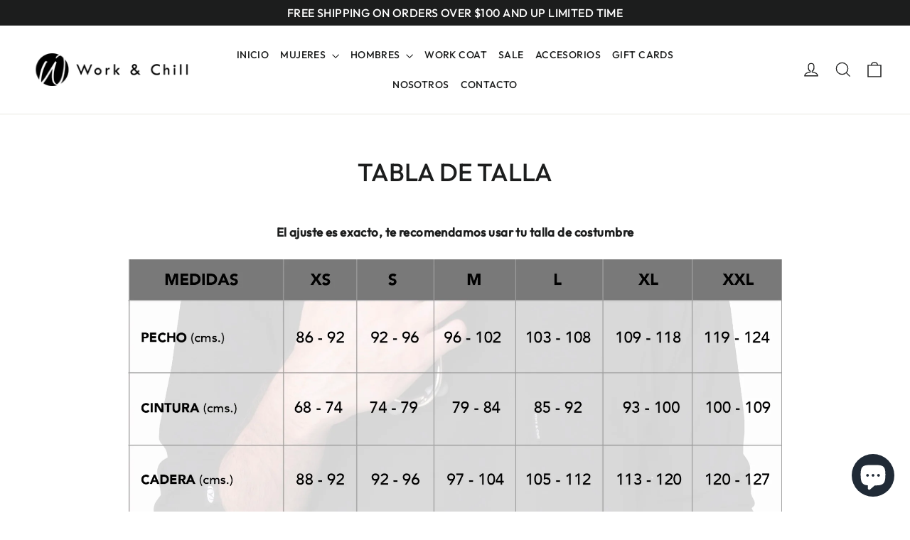

--- FILE ---
content_type: application/javascript; charset=utf-8
request_url: https://g792337342.co/gr?id=-MmwwQVsZob5DjC7-Wxr&refurl=&winurl=https%3A%2F%2Fwww.workandchillpr.com%2Fpages%2Ftabla-de-tallas-hombre
body_size: 199
content:
if (typeof georedirect1635257530503loaded === "function") { georedirect1635257530503loaded(); }if (typeof georedirectLoaded !== "undefined" && typeof georedirectLoaded["-MmwwQVsZob5DjC7-Wxr"] === "function") { georedirectLoaded["-MmwwQVsZob5DjC7-Wxr"](); }if (typeof georedirect1635257530503Status === "function") { georedirect1635257530503Status(0); }